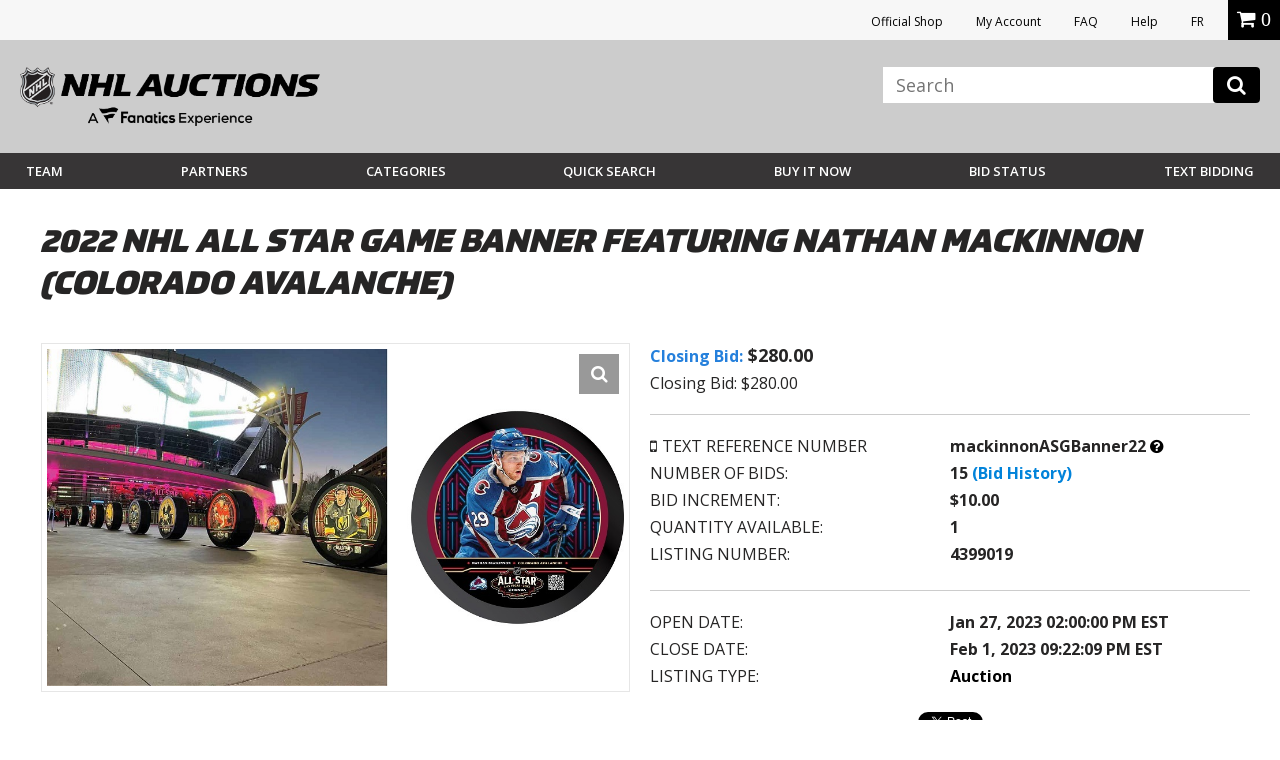

--- FILE ---
content_type: text/html; charset=utf-8
request_url: https://accounts.google.com/o/oauth2/postmessageRelay?parent=https%3A%2F%2Fauctions.nhl.com&jsh=m%3B%2F_%2Fscs%2Fabc-static%2F_%2Fjs%2Fk%3Dgapi.lb.en.2kN9-TZiXrM.O%2Fd%3D1%2Frs%3DAHpOoo_B4hu0FeWRuWHfxnZ3V0WubwN7Qw%2Fm%3D__features__
body_size: 160
content:
<!DOCTYPE html><html><head><title></title><meta http-equiv="content-type" content="text/html; charset=utf-8"><meta http-equiv="X-UA-Compatible" content="IE=edge"><meta name="viewport" content="width=device-width, initial-scale=1, minimum-scale=1, maximum-scale=1, user-scalable=0"><script src='https://ssl.gstatic.com/accounts/o/2580342461-postmessagerelay.js' nonce="UWpmLbV24QdNnyR4OLpxlA"></script></head><body><script type="text/javascript" src="https://apis.google.com/js/rpc:shindig_random.js?onload=init" nonce="UWpmLbV24QdNnyR4OLpxlA"></script></body></html>